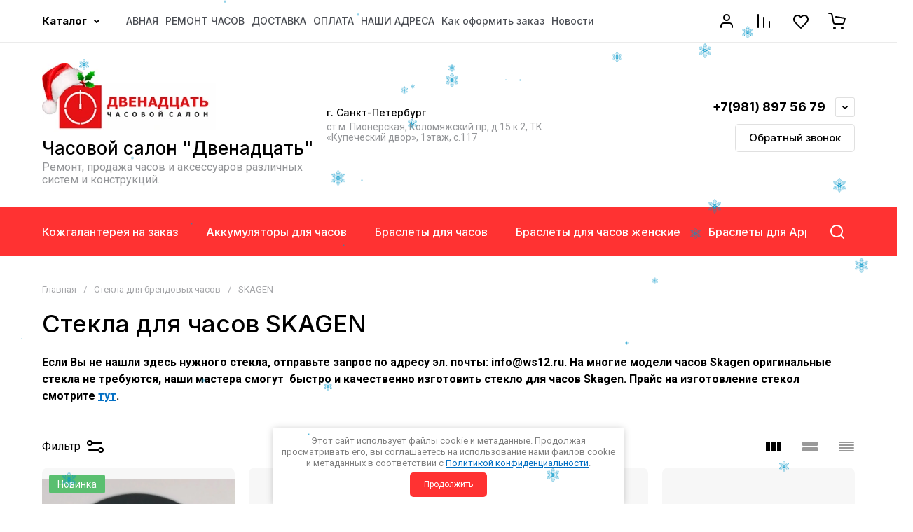

--- FILE ---
content_type: text/css
request_url: https://ws12.ru/g/s3/misc/snow/1.0.0/css/s3.snow.scss.css
body_size: 85
content:
.s3-snow-flake-absolute {
  position: absolute; }

.s3-snow-flake-fixed {
  position: fixed; }

.s3-snow-flake {
  background: #fff;
  z-index: 999999;
  border-radius: 50%; }

.s3-snow-flake-image {
  -webkit-transform: translateZ(0);
  z-index: 999999; }
.s3-snow-flake-image img {
  width: 100%; }

--- FILE ---
content_type: text/javascript
request_url: https://counter.megagroup.ru/62aae8e7462e201064c628e4ec8e8961.js?r=&s=1280*720*24&u=https%3A%2F%2Fws12.ru%2Fmagazin%2Ffolder%2Fstekla-dlya-chasov-skagen&t=%D0%A1%D1%82%D0%B5%D0%BA%D0%BB%D0%B0%20%D0%B4%D0%BB%D1%8F%20%D1%87%D0%B0%D1%81%D0%BE%D0%B2%20SKAGEN%20%D0%B2%20%D0%B8%D0%BD%D1%82%D0%B5%D1%80%D0%BD%D0%B5%D1%82%20%D0%BC%D0%B0%D0%B3%D0%B0%D0%B7%D0%B8%D0%BD%D0%B5%20%D0%B2%20%D0%A1%D0%9F%D0%B1&fv=0,0&en=1&rld=0&fr=0&callback=_sntnl1769005680917&1769005680917
body_size: 96
content:
//:1
_sntnl1769005680917({date:"Wed, 21 Jan 2026 14:28:00 GMT", res:"1"})